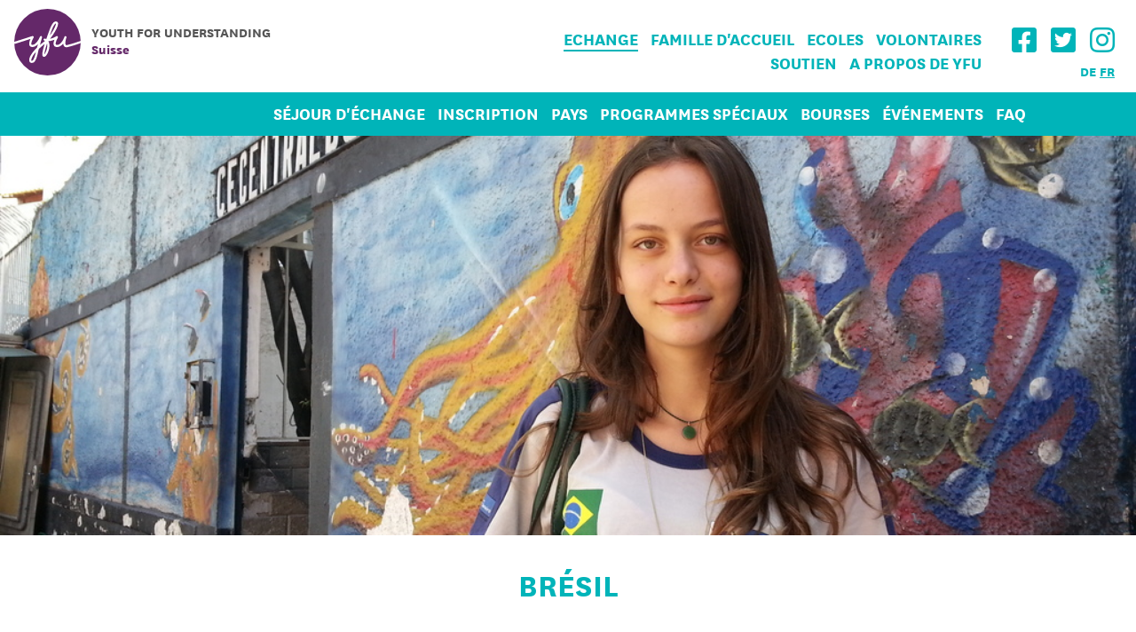

--- FILE ---
content_type: text/html; charset=utf-8
request_url: https://echange.yfu.ch/bresil
body_size: 33060
content:
<!DOCTYPE html>
<html lang='fr-ch' prefix='og: http://ogp.me/ns#'>
<head>
<!-- Google Tag Manager -->
<script>(function(w,d,s,l,i){w[l]=w[l]||[];w[l].push({'gtm.start':
new Date().getTime(),event:'gtm.js'});var f=d.getElementsByTagName(s)[0],
j=d.createElement(s),dl=l!='dataLayer'?'&l='+l:'';j.async=true;j.src=
'https://www.googletagmanager.com/gtm.js?id='+i+dl;f.parentNode.insertBefore(j,f);
})(window,document,'script','dataLayer','GTM-PNLWNHW');</script>
<!-- End Google Tag Manager -->

<!-- Google tag (gtag.js) -->
<script async src="https://www.googletagmanager.com/gtag/js?id=G-9QQE7TJ4QR"></script>
<script>
  window.dataLayer = window.dataLayer || [];
  function gtag(){dataLayer.push(arguments);}
  gtag('js', new Date());

  gtag('config', 'G-9QQE7TJ4QR');
</script>
<title>Brésil - Echange</title>
<link as='font' crossorigin href='https://echange.yfu.ch/assets/NationalWeb-Regular-c425f27e1799a7d4785776c04490995d63c42bee83e8fea7df6efe5aac8a5c9a.woff' rel='preload' type='font/woff'>
<link as='font' crossorigin href='https://echange.yfu.ch/assets/NationalWeb-Bold-c4471a2aeeb272f6296f8b8930010f723189ffddd54eb1e1431cf31776c7021d.woff' rel='preload' type='font/woff'>
<link as='font' crossorigin href='https://echange.yfu.ch/assets/NationalWeb-RegularItalic-931fc758d21df3b47ac107878aa93603851e15e8378727bbf63fa90659074452.woff' rel='preload' type='font/woff'>
<link as='font' crossorigin href='https://echange.yfu.ch/assets/NationalWeb-BoldItalic-2d28876550da1fc69a8452e0a4b038354d9f4c6ed572b40a0b4c575a724da3c6.woff' rel='preload' type='font/woff'>
<link as='font' crossorigin href='https://echange.yfu.ch/assets/fa/fa-solid-900-9834b82ad26e2a37583d22676a12dd2eb0fe7c80356a2114d0db1aa8b3899537.woff2' rel='preload' type='font/woff'>
<link as='font' crossorigin href='https://echange.yfu.ch/assets/fa/fa-brands-400-8ea8791754915a898a3100e63e32978a6d1763be6df8e73a39d3a90d691cdeef.woff2' rel='preload' type='font/woff'>

<meta content="text/html; charset=utf-8" http-equiv="Content-Type" />
<meta name="viewport" content="width=device-width, initial-scale=1" />
<meta name="referrer" content="no-referrer" />
<meta name="keywords" />
<meta name="description" content="Brésil" />
<meta property="og:title" content="Brésil - Echange" />
<meta property="og:type" content="website" />
<meta property="og:url" content="https://echange.yfu.ch/bresil" />
<meta property="og:image" content="https://echange.yfu.ch/uploads/website_builder/pages/leading_picture/1927/wide_538_BrazilGermany_2015_StudZoe_PublicSchoolUniform.jpg" />
<meta property="og:description" content="Brésil" />
<meta property="og:locale" content="fr" />
<meta name="twitter:card" content="summary" />
<meta name="twitter:title" content="Brésil - Echange" />
<meta name="twitter:description" content="Brésil" />
<meta name="twitter:image:src" content="https://echange.yfu.ch/uploads/website_builder/pages/leading_picture/1927/wide_538_BrazilGermany_2015_StudZoe_PublicSchoolUniform.jpg" />



<link href='https://echange.yfu.ch/assets/favicons/favicon-32x32-208d7c8e7f0b81f54eff1cce376dbe4fed450f2805745379ba9f3cf3da1fc614.png' rel='shortcut icon' type='image/png'>
<link href='https://echange.yfu.ch/assets/favicons/favicon-16x16-aae12989e88fffbe0af71491c7c95a357b8b42b42a694b64db88a4afe34953d7.png' rel='icon' sizes='16x16' type='image/png'>
<link href='https://echange.yfu.ch/assets/favicons/favicon-32x32-208d7c8e7f0b81f54eff1cce376dbe4fed450f2805745379ba9f3cf3da1fc614.png' rel='icon' sizes='32x32' type='image/png'>
<link href='https://echange.yfu.ch/assets/favicons/favicon-64x64-61027d3b464ccc5a3e0aa4dfb48afd8d2ecf88c9c71a8459ec167086919e31b5.png' rel='icon' sizes='64x64' type='image/png'>
<link href='https://echange.yfu.ch/assets/favicons/favicon-96x96-241c22836953874d0e37fe893ed78e66bf1d8dea1fb8ef9d4b7bfd00cf1d6d88.png' rel='icon' sizes='96x96' type='image/png'>
<link href='https://echange.yfu.ch/assets/favicons/favicon-128x128-a6dfebec15e189ae84d7952848b20282b1f8c340c2043d127b57f7d2e731a0a2.png' rel='icon' sizes='128x128' type='image/png'>
<link href='https://echange.yfu.ch/assets/favicons/favicon-192x192-015ab002265f884c7c9b9a87524c263d82313869b7a35727329b1a9efcb6d08b.png' rel='icon' sizes='192x192' type='image/png'>
<link href='https://echange.yfu.ch/assets/favicons/apple-touch-icon-473695fc0b682aaefe2fe55b10c4c6cbdc1ffd8d2fc6dde57d917760151474c7.png' rel='apple-touch-icon'>

<link rel="stylesheet" media="all" href="/assets/application-12f4f9ca7c6444416a9b4d844ec07aa9be932e892ba511e254c421d473bccf2f.css" lazyload="true" />
<script src="/assets/application-64b689e5769e145516c45a4951bab28dc60c1147aee13e423e3b1e049364f8a8.js"></script>
<meta name="csrf-param" content="authenticity_token" />
<meta name="csrf-token" content="DWJAMGH7iImzU7txDGd6O6F8LkLuk0i8fkKRaO2UBRxrhnNxOq6TlEntt59KsLHrCG3V71RlEFPp0AB0YuJGTQ==" />

<link href='https://echange.yfu.ch/bresil' hreflang='fr-ch' rel='alternate'>



</head>
<body class='study_abroad'>
<!-- Google Tag Manager (noscript) -->
<noscript><iframe src="https://www.googletagmanager.com/ns.html?id=GTM-PNLWNHW"
height="0" width="0" style="display:none;visibility:hidden"></iframe></noscript>
<!-- End Google Tag Manager (noscript) -->

<div id='wrapper'>
<nav class='primary'>
<div class='content'>
<a class="top-badge" href="https://homede.yfu.ch"><img class="logo" src="/assets/sections/large/figurative_mark-8b3ed2ec16d45192c9e0f5c2cde4c6260103840f373f7a6a2674fdc92e047292.svg" />
<span class='title'>
<div class='company'>YOUTH FOR UNDERSTANDING</div>
<div class='country'>
Suisse
</div>
</span>
</a><div class='extra with-languages'>
<div class='some hidden-mobile'><a target="blank" rel="noopener" href="https://www.facebook.com/YFUch/"><i class="fab fa-facebook-square fa-2x"></i></a><a target="blank" rel="noopener" href="https://twitter.com/yfu_ch"><i class="fab fa-twitter-square fa-2x"></i></a><a target="blank" rel="noopener" href="https://www.instagram.com/yfu_switzerland/"><i class="fab fa-instagram fa-2x"></i></a></div>
<div class='languages'>
<div class='items'>
<a href='https://homede.yfu.ch'>DE</a>
<a class='active' href='https://homefr.yfu.ch'>FR</a>
</div>
</div>

</div>
<div class='items'>
<div class='visible'>
<div class='row'><div class='item primary active'>
<a href="https://echange.yfu.ch">Echange</a>
</div>
<div class='item primary'>
<a href="https://familleaccueil.yfu.ch">Famille d&#39;accueil</a>
</div>
<div class='item primary'>
<a href="https://ecoles.yfu.ch">Ecoles</a>
</div>
<div class='item primary'>
<a href="https://volontaires.yfu.ch">Volontaires</a>
</div>
</div>
<div class='row'>
<div class='item primary'>
<a href="https://soutien.yfu.ch">soutien</a>
</div>
<div class='item primary'>
<a href="https://sur.yfu.ch">A propos de YFU</a>
</div>

</div>
</div>
<div class='more-items hidden'>

</div>
</div>
<div class='clear both'></div>
</div>
</nav>

<nav class='secondary'>
<div class='content'>
<div class='items'>
<div class='visible'>
<div class='item secondary'>
<a href="https://echange.yfu.ch/sejour-dechange">Séjour d&#39;échange</a>
<div class='sub-items'>
<div class='item'>
<a href="https://echange.yfu.ch/nos-programmes">Nos programmes</a>
</div>

</div>
</div>
<div class='item secondary'>
<a href="https://echange.yfu.ch/inscription">Inscription</a>
</div>
<div class='item secondary'>
<a href="https://echange.yfu.ch/pays">Pays</a>
<div class='sub-items'>
<div class='item'>
<a href="https://echange.yfu.ch/afrique-du-sud">Afrique du Sud</a>
</div>
<div class='item'>
<a href="https://echange.yfu.ch/argentine">Argentine</a>
</div>
<div class='item'>
<a href="https://echange.yfu.ch/allemagne">Allemagne</a>
</div>
<div class='item'>
<a href="https://echange.yfu.ch/australie">Australie</a>
</div>
<div class='item'>
<a href="https://echange.yfu.ch/autriche">Autriche</a>
</div>
<div class='item'>
<a href="https://echange.yfu.ch/belgique">Belgique (flamande)</a>
</div>
<div class='item'>
<a href="https://echange.yfu.ch/bresil">Brésil</a>
</div>
<div class='item'>
<a href="https://echange.yfu.ch/bulgarie">Bulgarie</a>
</div>
<div class='item'>
<a href="https://echange.yfu.ch/canada">Canada</a>
</div>
<div class='item'>
<a href="https://echange.yfu.ch/chili">Chili</a>
</div>
<div class='item'>
<a href="https://echange.yfu.ch/chine">Chine</a>
</div>
<div class='item'>
<a href="https://echange.yfu.ch/coree-du-sud">Corée du Sud</a>
</div>
<div class='item'>
<a href="https://echange.yfu.ch/danemark">Danemark</a>
</div>
<div class='item'>
<a href="https://echange.yfu.ch/estonie">Estonie</a>
</div>
<div class='item'>
<a href="https://echange.yfu.ch/equateur">Equateur</a>
</div>
<div class='item'>
<a href="https://echange.yfu.ch/espagne">Espagne</a>
</div>
<div class='item'>
<a href="https://echange.yfu.ch/etats-unis">Etats-Unis</a>
</div>
<div class='item'>
<a href="https://echange.yfu.ch/finlande">Finlande</a>
</div>
<div class='item'>
<a href="https://echange.yfu.ch/hongrie">Hongrie</a>
</div>
<div class='item'>
<a href="https://echange.yfu.ch/inde">Inde</a>
</div>
<div class='item'>
<a href="https://echange.yfu.ch/irlande">Irlande</a>
</div>
<div class='item'>
<a href="https://echange.yfu.ch/italie">Italie</a>
</div>
<div class='item'>
<a href="https://echange.yfu.ch/japon">Japon</a>
</div>
<div class='item'>
<a href="https://echange.yfu.ch/lettonie">Lettonie</a>
</div>
<div class='item'>
<a href="https://echange.yfu.ch/mexique">Mexique</a>
</div>
<div class='item'>
<a href="https://echange.yfu.ch/norvege">Norvège</a>
</div>
<div class='item'>
<a href="https://echange.yfu.ch/paraguay">Paraguay</a>
</div>
<div class='item'>
<a href="https://echange.yfu.ch/pologne">Pologne</a>
</div>
<div class='item'>
<a href="https://echange.yfu.ch/roumanie">Roumanie</a>
</div>
<div class='item'>
<a href="https://echange.yfu.ch/royaume-uni">Royaume-Uni</a>
</div>
<div class='item'>
<a href="https://echange.yfu.ch/russie">Russie</a>
</div>
<div class='item'>
<a href="https://echange.yfu.ch/tchequie">Tchéquie</a>
</div>
<div class='item'>
<a href="https://echange.yfu.ch/thailande">Thailande</a>
</div>
<div class='item'>
<a href="https://echange.yfu.ch/turquie">Turquie</a>
</div>
<div class='item'>
<a href="https://echange.yfu.ch/uruguay">Uruguay</a>
</div>
<div class='item'>
<a href="https://echange.yfu.ch/vietnam_fr">Viêt Nam</a>
</div>

</div>
</div>
<div class='item secondary'>
<a href="https://echange.yfu.ch/programmes">Programmes spéciaux </a>
<div class='sub-items'>
<div class='item'>
<a href="https://echange.yfu.ch/art">Art</a>
</div>
<div class='item'>
<a href="https://echange.yfu.ch/danse-theatre">Danse &amp; théâtre</a>
</div>
<div class='item'>
<a href="https://echange.yfu.ch/environnement-tourisme">Environnement &amp; tourisme</a>
</div>
<div class='item'>
<a href="https://echange.yfu.ch/langues">Langues</a>
</div>
<div class='item'>
<a href="https://echange.yfu.ch/musique">Musique</a>
</div>
<div class='item'>
<a href="https://echange.yfu.ch/sport">Sport</a>
</div>
<div class='item'>
<a href="https://echange.yfu.ch/universite&volontariat">Université &amp; Volontariat</a>
</div>

</div>
</div>
<div class='item secondary'>
<a href="https://echange.yfu.ch/bourses">Bourses</a>
<div class='sub-items'>
<div class='item'>
<a href="https://echange.yfu.ch/programme-pionnier">Bourse programme pionnier</a>
</div>
<div class='item'>
<a href="https://echange.yfu.ch/celebrating-diversity-f">« Celebrating Diversity »</a>
</div>

</div>
</div>
<div class='item secondary'>
<a href="https://echange.yfu.ch/evenements">Événements</a>
</div>
<div class='item secondary'>
<a href="https://echange.yfu.ch/faq">FAQ</a>
</div>

</div>
</div>
<div class='clear both'></div>
</div>
</nav>

<nav class='mobile regular'>
<a class="section" href="https://homede.yfu.ch"><div class='logo'></div>
<span class='title'>
<div class='company'>YOUTH FOR UNDERSTANDING</div>
<div class='country'>Suisse</div>
</span>
</a>
<a class="brand" href="https://homede.yfu.ch"><img class="logo" src="/assets/brand-purple-3c825466ab579cf2b25855790dfb15b1bcda9ed138676eaf83826159cc20f523.png" />
<span class='title'>
<div class='company'>YOUTH FOR UNDERSTANDING</div>
<div class='country'>Suisse</div>
</span>
</a><div class='languages'>
<div class='items'>
<a href='https://homede.yfu.ch'>DE</a>
<a class='active' href='https://homefr.yfu.ch'>FR</a>
</div>
</div>


<div class='websites'>
<div class='item active'>
<a href="https://echange.yfu.ch">Echange</a>
</div>
<div class='item'>
<a href="https://familleaccueil.yfu.ch">Famille d&#39;accueil</a>
</div>
<div class='item'>
<a href="https://ecoles.yfu.ch">Ecoles</a>
</div>
<div class='item'>
<a href="https://volontaires.yfu.ch">Volontaires</a>
</div>
<div class='item'>
<a href="https://soutien.yfu.ch">soutien</a>
</div>
<div class='item'>
<a href="https://sur.yfu.ch">A propos de YFU</a>
</div>
</div>

<div class='items'>
<div class='item primary'>
<a href="https://echange.yfu.ch/sejour-dechange">Séjour d&#39;échange</a>
<div class='sub-items'>
<div class='item secondary'>
<a href="https://echange.yfu.ch/nos-programmes">Nos programmes</a>
</div>
</div>
</div>
<div class='item primary'>
<a href="https://echange.yfu.ch/inscription">Inscription</a>
</div>
<div class='item primary'>
<a href="https://echange.yfu.ch/pays">Pays</a>
<div class='sub-items'>
<div class='item secondary'>
<a href="https://echange.yfu.ch/afrique-du-sud">Afrique du Sud</a>
</div>
<div class='item secondary'>
<a href="https://echange.yfu.ch/argentine">Argentine</a>
</div>
<div class='item secondary'>
<a href="https://echange.yfu.ch/allemagne">Allemagne</a>
</div>
<div class='item secondary'>
<a href="https://echange.yfu.ch/australie">Australie</a>
</div>
<div class='item secondary'>
<a href="https://echange.yfu.ch/autriche">Autriche</a>
</div>
<div class='item secondary'>
<a href="https://echange.yfu.ch/belgique">Belgique (flamande)</a>
</div>
<div class='item secondary'>
<a href="https://echange.yfu.ch/bresil">Brésil</a>
</div>
<div class='item secondary'>
<a href="https://echange.yfu.ch/bulgarie">Bulgarie</a>
</div>
<div class='item secondary'>
<a href="https://echange.yfu.ch/canada">Canada</a>
</div>
<div class='item secondary'>
<a href="https://echange.yfu.ch/chili">Chili</a>
</div>
<div class='item secondary'>
<a href="https://echange.yfu.ch/chine">Chine</a>
</div>
<div class='item secondary'>
<a href="https://echange.yfu.ch/coree-du-sud">Corée du Sud</a>
</div>
<div class='item secondary'>
<a href="https://echange.yfu.ch/danemark">Danemark</a>
</div>
<div class='item secondary'>
<a href="https://echange.yfu.ch/estonie">Estonie</a>
</div>
<div class='item secondary'>
<a href="https://echange.yfu.ch/equateur">Equateur</a>
</div>
<div class='item secondary'>
<a href="https://echange.yfu.ch/espagne">Espagne</a>
</div>
<div class='item secondary'>
<a href="https://echange.yfu.ch/etats-unis">Etats-Unis</a>
</div>
<div class='item secondary'>
<a href="https://echange.yfu.ch/finlande">Finlande</a>
</div>
<div class='item secondary'>
<a href="https://echange.yfu.ch/hongrie">Hongrie</a>
</div>
<div class='item secondary'>
<a href="https://echange.yfu.ch/inde">Inde</a>
</div>
<div class='item secondary'>
<a href="https://echange.yfu.ch/irlande">Irlande</a>
</div>
<div class='item secondary'>
<a href="https://echange.yfu.ch/italie">Italie</a>
</div>
<div class='item secondary'>
<a href="https://echange.yfu.ch/japon">Japon</a>
</div>
<div class='item secondary'>
<a href="https://echange.yfu.ch/lettonie">Lettonie</a>
</div>
<div class='item secondary'>
<a href="https://echange.yfu.ch/mexique">Mexique</a>
</div>
<div class='item secondary'>
<a href="https://echange.yfu.ch/norvege">Norvège</a>
</div>
<div class='item secondary'>
<a href="https://echange.yfu.ch/paraguay">Paraguay</a>
</div>
<div class='item secondary'>
<a href="https://echange.yfu.ch/pologne">Pologne</a>
</div>
<div class='item secondary'>
<a href="https://echange.yfu.ch/roumanie">Roumanie</a>
</div>
<div class='item secondary'>
<a href="https://echange.yfu.ch/royaume-uni">Royaume-Uni</a>
</div>
<div class='item secondary'>
<a href="https://echange.yfu.ch/russie">Russie</a>
</div>
<div class='item secondary'>
<a href="https://echange.yfu.ch/tchequie">Tchéquie</a>
</div>
<div class='item secondary'>
<a href="https://echange.yfu.ch/thailande">Thailande</a>
</div>
<div class='item secondary'>
<a href="https://echange.yfu.ch/turquie">Turquie</a>
</div>
<div class='item secondary'>
<a href="https://echange.yfu.ch/uruguay">Uruguay</a>
</div>
<div class='item secondary'>
<a href="https://echange.yfu.ch/vietnam_fr">Viêt Nam</a>
</div>
</div>
</div>
<div class='item primary'>
<a href="https://echange.yfu.ch/programmes">Programmes spéciaux </a>
<div class='sub-items'>
<div class='item secondary'>
<a href="https://echange.yfu.ch/art">Art</a>
</div>
<div class='item secondary'>
<a href="https://echange.yfu.ch/danse-theatre">Danse &amp; théâtre</a>
</div>
<div class='item secondary'>
<a href="https://echange.yfu.ch/environnement-tourisme">Environnement &amp; tourisme</a>
</div>
<div class='item secondary'>
<a href="https://echange.yfu.ch/langues">Langues</a>
</div>
<div class='item secondary'>
<a href="https://echange.yfu.ch/musique">Musique</a>
</div>
<div class='item secondary'>
<a href="https://echange.yfu.ch/sport">Sport</a>
</div>
<div class='item secondary'>
<a href="https://echange.yfu.ch/universite&volontariat">Université &amp; Volontariat</a>
</div>
</div>
</div>
<div class='item primary'>
<a href="https://echange.yfu.ch/bourses">Bourses</a>
<div class='sub-items'>
<div class='item secondary'>
<a href="https://echange.yfu.ch/programme-pionnier">Bourse programme pionnier</a>
</div>
<div class='item secondary'>
<a href="https://echange.yfu.ch/celebrating-diversity-f">« Celebrating Diversity »</a>
</div>
</div>
</div>
<div class='item primary'>
<a href="https://echange.yfu.ch/evenements">Événements</a>
</div>
<div class='item primary'>
<a href="https://echange.yfu.ch/faq">FAQ</a>
</div>
</div>
<i class="fas fa-bars toggle"></i>
<div class='clear both'></div>
</nav>

<main>
<div class='page program'>

<div class='picture-hero'>
<img src="/uploads/website_builder/pages/leading_picture/1927/wide_538_BrazilGermany_2015_StudZoe_PublicSchoolUniform.jpg" />
</div>


<div class='content'>
<h1>
<div class='container'>
Brésil

</div>
</h1>

<div class='widget static_rich_text'>
<div class='container'>

<h3>Où la nature est incroyable</h3>

<p><p>Le Brésil est un pays presque inconnu pour de nombreux Suisses. Bien sûr, nous avons tous déjà vu Rio de Janeiro sur carte postale et connaissons l’amour des Brésilien·ne·s pour le foot. Mais ce pays offre bien plus à découvrir, par exemple sa nourriture variée : fruits, viande, haricots et riz (qui sont pratiquement servis tous les jours en accompagnement), sans oublier les douceurs. De plus, la nature y est incroyable : au Brésil, on voit des animaux qu’on ne trouve qu’au zoo sous nos latitudes ! Enfin, il y a les Brésilien·ne·s. Tu n’as sans aucun doute encore jamais rencontré des gens aussi joyeux et amicaux. Il n’est pas difficile du tout d’entrer en contact avec eux, car ils sont très ouverts et curieux à l’égard d’autres cultures.</p></p>
</div>

</div>
<div class='widget static_picture_gallery'>

<div class='image-slider automatic'>
<ul class='images'>
<li class='active' data-caption='' data-key='0' style='background-image: url(/uploads/editorial_desk/picture_gallery/picture/file/1010/wide_Brazil_Country_Information_rio-de-janeiro1.jpg);'></li>
<li data-caption='' data-key='1' style='background-image: url(/uploads/editorial_desk/picture_gallery/picture/file/1011/wide_Brazil_Food_Feijoada.jpg);'></li>
<li data-caption='' data-key='2' style='background-image: url(/uploads/editorial_desk/picture_gallery/picture/file/1016/wide_BrazilDiscovery_FernandoDeNoronha2.jpg);'></li>
<li data-caption='' data-key='3' style='background-image: url(/uploads/editorial_desk/picture_gallery/picture/file/1008/wide_Brazil_Country_Information_Brazilian-Festivals4.jpg);'></li>
<li data-caption='' data-key='4' style='background-image: url(/uploads/editorial_desk/picture_gallery/picture/file/1017/wide_Brazil_Country_Information_brazilian-flag.jpg);'></li>
<li data-caption='' data-key='5' style='background-image: url(/uploads/editorial_desk/picture_gallery/picture/file/1012/wide_Brazil_StudentTestimonial_StudRebekka_Parrot.jpg);'></li>
<li data-caption='' data-key='6' style='background-image: url(/uploads/editorial_desk/picture_gallery/picture/file/1018/wide_BrazilDiscovery_Salvador.jpg);'></li>
</ul>
<div class='caption'>

</div>
<div class='controls'>
<div class='prev'></div>
<div class='next'></div>
<div class='bullets'>
<a class="active" data-key="0"><span></span></a>
<a data-key="1"><span></span></a>
<a data-key="2"><span></span></a>
<a data-key="3"><span></span></a>
<a data-key="4"><span></span></a>
<a data-key="5"><span></span></a>
<a data-key="6"><span></span></a>
</div>
</div>
</div>


</div>
<div class='widget static_rich_text'>
<div class='container'>
<h2>Aperçu du programme</h2>


<p></p>
<div class='columns'>
<div class='column'><p><mark>Pour quelles raisons faudrait-il choisir le Brésil ?</mark><br>En premier lieu parce que le Brésil est un pays très différent de la Suisse, et qu’un échange devrait précisément te permettre de t'immerger dans une culture étrangère et d’apprendre de nouvelles choses. Ensuite parce qu’il est facile de s’y faire des ami·e·s. La langue ne devrait en aucun cas t’effrayer : même si tu ne parles pas un seul mot de portugais en partant, tu seras vite en mesure de te faire comprendre ! Le fait que les Brésilien·ne·s sont très ouvert·e·s et qu’ils et elles ne rient par exemple pas des personnes qui font des erreurs n’est certainement pas étranger à ce phénomène.<br>Une autre raison de partir au Brésil est que ce pays fait partie du BRIC (réunion des quatre pays émergents que sont le Brésil, la Russie, l’Inde et la Chine). Lorsque tu chercheras un emploi, y avoir passé une année ne sera donc certainement quelque chose de positif&nbsp;sur ton CV !<br><br><mark>la famille au&nbsp;Brésil</mark><br>Les familles sont bien plus grandes au Brésil qu’en Suisse, et les relations familiales sont plus étroites. Ainsi, les proches d’une personne ne sont pas seulement ses parents et ses frères et sœurs, mais aussi ses grands-parents, ses cousin·e·s, ses oncles et tantes. Toute la famille se réunit très souvent, par exemple pour des repas ou des fêtes. Il est aussi très fréquent que toute la famille parte ensemble en vacances.</p></div>
<div class='column'><p><mark>l’école au Brésil</mark><br>Les cours ont généralement lieu de 7 heures à 13 heures ; L'après-midi est libre. De plus, ils ne se déroulent pas comme en Suisse : l’enseignant·e est presque un·e ami·e que les élèves tutoient et invitent à la plupart de leurs fêtes. Comme il n’y a pas d’école l’après-midi, les élèves peuvent d’abord aller dormir dans un hamac durant les heures les plus chaudes de la journée avant d’aller retrouver leurs ami·e·s.<br><br><mark>les 9 choses à découvrir absolument durant un échange au Brésil</mark></p>
<ol><li>Faire un churrasco (barbecue) entre ami·e·s ou en famille</li><li>Aller au carnaval, mais pas forcément celui de Rio, qui attire de nombreux touristes ; il existe bien d’autres magnifiques cortèges ailleurs !</li><li>Goûter autant de fruits que possible : ils sont bien plus savoureux que chez nous.</li><li>Aller voir un match de foot : même si ce sport ne t’intéresse pas, l’ambiance dans les stades est toujours incroyable, qu’il s’agisse d’un grand ou d’un petit club… !</li><li>Essayer la capoeira, cette danse inspirée de la lutte qui ne comporte pas de contact physique.</li><li>Danser le forrò.</li><li>Boire du jus de noix de coco sur la plage.</li><li>Se ridiculiser sur un terrain de futsal : nous n’avons aucune chance au début contre des Brésilien·ne·s !</li><li>Dormir dans un hamac.</li></ol></div>
</div>
<div class='clear both'></div>
</div>

</div>
<div class='widget program_related_programs_table'>
<!-- / desktop version -->
<div class='desktop container'>
<table>
<thead>

<th>Programme</th>

<th>Durée</th>


<th>Type de programme</th>


<th>Age</th>

<th>Prix</th>

<th>Départ</th>

<th></th>

</thead>
<tbody>
<tr>

<td>High School</td>

<td>Semestre</td>


<td>Classique</td>


<td>15 - 17 ans</td>

<td>10200 Fr</td>

<td>août 2026</td>

<td><a href="https://echange.yfu.ch/inscription">Délai d&#39;inscription : 31 janvier 2026</a></td>

<script type="application/ld+json">{"@context":"http://schema.org","@type":"Course","name":"High School Brésil","description":"août 2026","provider":{"@type":"Organization","name":"YFU Schweiz","sameAs":"https://homede.yfu.ch"}}</script>
</tr>
<tr>

<td>High School</td>

<td>Année</td>


<td>Classique</td>


<td>15 - 17 ans</td>

<td>12900 Fr</td>

<td>août 2026</td>

<td><a href="https://echange.yfu.ch/inscription">Délai d&#39;inscription : 31 janvier 2026</a></td>

<script type="application/ld+json">{"@context":"http://schema.org","@type":"Course","name":"High School Brésil","description":"août 2026","provider":{"@type":"Organization","name":"YFU Schweiz","sameAs":"https://homede.yfu.ch"}}</script>
</tr>
<tr class='group'>
<td colspan='7'></td>
</tr>
</tbody>
<tfoot>
<tr>
<td colspan='7'>&nbsp;</td>
</tr>
</tfoot>
</table>
</div>
<!-- / mobile version -->
<div class='mobile container'>
<div class='program'>
<a>
<div class='country'>
<div>
Brésil, 

Semestre, 

août 2026
</div>

</div>
<div class='toggle fas fa-caret-down'></div>
<div class='clear both'></div>
</a>
<table>
<tr>
<th>Programme</th>

<td>High School</td>

</tr>
<tr>
<th>Durée</th>

<td>Semestre</td>

</tr>
<tr>
<th>Type de programme</th>

<td>Classique</td>

</tr>
<tr>


</tr>
<tr>
<th>Départ</th>

<td>août 2026</td>

</tr>
<tr>


</tr>
<tr>
<th>Age</th>

<td>15 - 17 ans</td>

</tr>
<tr>
<th>Prix</th>

<td>10200 Fr</td>

</tr>
<tr>
<td></td>
<td><a href="https://echange.yfu.ch/inscription">Délai d&#39;inscription : 31 janvier 2026</a></td>

</tr>
</table>
</div>
<div class='program'>
<a>
<div class='country'>
<div>
Brésil, 

Année, 

août 2026
</div>

</div>
<div class='toggle fas fa-caret-down'></div>
<div class='clear both'></div>
</a>
<table>
<tr>
<th>Programme</th>

<td>High School</td>

</tr>
<tr>
<th>Durée</th>

<td>Année</td>

</tr>
<tr>
<th>Type de programme</th>

<td>Classique</td>

</tr>
<tr>


</tr>
<tr>
<th>Départ</th>

<td>août 2026</td>

</tr>
<tr>


</tr>
<tr>
<th>Age</th>

<td>15 - 17 ans</td>

</tr>
<tr>
<th>Prix</th>

<td>12900 Fr</td>

</tr>
<tr>
<td></td>
<td><a href="https://echange.yfu.ch/inscription">Délai d&#39;inscription : 31 janvier 2026</a></td>

</tr>
</table>
</div>
</div>

</div>
<div class='widget program_related_document_album'>
<div class='container'>
<div class='icon'>
<img src="/assets/download-circle-76720ece40135eaffabd924e98b5d5ace8e29e0df80dbce4eba3b4a48ed9c5d0.svg" />
</div>
<div class='information'>
<h4>Programs in Brazil</h4>
<div class='description'>More information about the programs provided by YFU Brazil (in English)</div>
<ul>
<li><a href="uploads/editorial_desk/document_album/document/file/954/Brochure_YFU_Brazil.pdf">Programs in Brazil</a></li>
</ul>
</div>
</div>

</div>
<div class='widget static_rich_text'>
<div class='container'>
<h2>VALEURS YFU, TRANSPARENCE ET POLITIQUE DES PRIX</h2>


<p><p>S’il est important de permettre à chacun·e de partir découvrir le monde, il est tout aussi enrichissant d’accueillir avant, pendant ou après le séjour. Les échanges ne seraient pas possibles sans la réciprocité.</p>
<p>Les prix indiqués incluent un accueil durant la période de séjour à l’étranger. Pour le cas où une famille ne peut accueillir, elle peut proposer un placement dans une autre famille ou chez une autre personne. Si cela n’était pas possible, une contribution supplémentaire de CHF 1'200.- (séjour à l’année) ou CHF 600.- (séjour au semestre) au fonds YFU d’encouragement à l’accueil est demandée. Ce fonds a pour but de faciliter la recherche, l’accompagnement et le soutien aux familles d’accueil.<br><span style="width: 147px; padding: 0px 1.5px; text-transform: uppercase; font-size: 21px; color: rgb(255, 255, 255); display: block; position: absolute; top: 75px; transform: perspective(1px) translateY(-50%);"><br></span></p></p>
</div>

</div>
<div class='widget static_major_touchpoint_buttons'>
<a class="information_request " href=" https:///sur.yfu.ch/contact-YFU "><span>Rensei-gnement</span>
</a><a class="online_application " href="https://echange.yfu.ch/inscription"><span>Inscris-toi</span>
</a><a class="info_events " href="https://echange.yfu.ch/evenements"><span>Événements</span>
</a>
</div>
<div class='widget static_standard_form-study-abroad/general-inquiry static_standard_form'>
<div class='container'>
<iframe class='standard-form-iframe' frameborder='0' id='formFrame' margin='0' padding='0' scrolling='no' src='https://embeds.yfu.world/forms/#/general-inquiries/study-abroad/CH/fr' style='width: 100%;'></iframe>
</div>
<script>
  window.addEventListener('message', function(event) {
    if (event.data?.type === 'formSubmitted') {
      const iframe = document.getElementById('formFrame');
      const top = iframe.getBoundingClientRect().top + window.scrollY;
      const url = event.data.thankYouPageURL;
      window.scrollTo({ top: top, behavior: 'smooth' });
      if (url != null) {
        window.location.href = url;
      }
    }
  });
</script>
<style>
  .standard-form-iframe {
    min-height: 1800px; }
  
  @media (min-width: 810px) {
    .standard-form-iframe {
      min-height: 1650px; } }
  @media (min-width: 1090px) {
    .standard-form-iframe {
      min-height: 900px; } }
</style>

</div>
<div class='widget program_related_map'>
<div class='container'>
<img src="/assets/maps/large/study_abroad/south_america-b14028ccb3c9a442e7e8c0a90bd5bf49765ec90d3b8685e47e0994b03c2a0093.png" />
</div>

</div>

</div>

</div>
<div class='container'>
<div class='social-shares primary' data-shares='[&quot;twitter&quot;, &quot;facebook&quot;]'>
<div class='items'></div>
<div class='plus'><i class="fas fa-plus"></i></div>
</div>
<div class='social-shares additional' data-shares='[&quot;twitter&quot;, &quot;facebook&quot;]'>
<h3>Partage</h3>
<div class='items'></div>
</div>

</div>

</main>
<footer>
<div class='container sitemap'>

</div>
<div class='container'>
<section class='brand'>
<div class='legal-seat-and-contact-information'>
<div class='legal-seat'>
<div class='title'>YFU Suisse</div>
<div class='item'>Alpenstrasse 24</div>
<div class='item'></div>
<div class='item'>Bern, 3006</div>
<div class='item'>Suisse</div>
</div>
<div class='contact-information'>
<div class='title'>Contact</div>
<div class='item'><a href=" https:///sur.yfu.ch/contact-YFU ">Email</a></div>
<div class='item'>+41 31 305 30 60</div>
</div>
</div>
<div class='logo2'>

</div>
</section>

</div>
<div class='container'>
<div class='row'>
<div class='logo'>
<img alt="YFU Schweiz" src="/uploads/website_builder/websites/footer_logo1/111/YFU_Landscape_Logo_Name_Tagline_white_F_rgb.png" />
</div>
<div class='social-pages'>
<span>Follow us on</span>
<a target="blank" rel="noopener" href="https://www.facebook.com/YFUch/"><i class="fab fa-facebook-square fa-2x"></i></a>
<a target="blank" rel="noopener" href="https://twitter.com/yfu_ch"><i class="fab fa-twitter-square fa-2x"></i></a>
<a target="blank" rel="noopener" href="https://www.instagram.com/yfu_switzerland/"><i class="fab fa-instagram fa-2x"></i></a>
<a target="blank" rel="noopener" href="https://www.youtube.com/user/YFUch"><i class="fab fa-youtube fa-2x"></i></a>
<a target="blank" rel="noopener" href="https://www.tiktok.com/@yfu_suisseromande"><img class="tiktok" src="/assets/tiktok_white-f56fce143e741469d3a6322f3c8036966bd3b5883af1ee5f86c22bce527aa7ca.png" /></a>
<a target="blank" rel="noopener" href="https://www.linkedin.com/company/yfu-switzerland"><i class="fab fa-linkedin fa-2x"></i></a>
</div>
</div>

</div>
<div class='container'>
<div class='row credits'>
<div class='copyright'>
&copy;
2026
Youth For Understanding. Tous droits réservés.
</div>
<div class='ngo'>YFU Suisse est une organisation pour les échanges d&#39;utilité publique. Elle a reçu le label de qualité de la fondation ZEWO et d&#39;Intermundo.</div>
</div>

</div>
</footer>
<script type="application/ld+json">{"@context":"http://schema.org","@type":"Organization","url":"https://echange.yfu.ch","logo":"https://echange.yfu.ch/uploads/website_builder/websites/footer_logo1/111/YFU_Landscape_Logo_Name_Tagline_white_F_rgb.png","contactPoint":{"@type":"ContactPoint","telephone":"+41 31 305 30 60","contactType":"customer service"}}</script>

</div>

<link rel="stylesheet" media="all" href="/assets/sections/study_abroad-54172220f159ea59d47c7e57b95e2bd666d483d638bbfc73f7288b340a1e72bf.css" />
</body>
</html>


--- FILE ---
content_type: text/html
request_url: https://embeds.yfu.world/forms/
body_size: 572
content:
<!DOCTYPE html>
<html lang="en">
  <head>
    <meta charset="UTF-8" />
    <link rel="icon" type="image/svg+xml" href="/forms/vite.svg" />
    <meta name="viewport" content="width=device-width, initial-scale=1.0" />
    <title>YFU Form Embedments</title>
    <script type="module" crossorigin src="/forms/assets/index.5907e084.js"></script>
    <link rel="stylesheet" href="/forms/assets/index.a4072493.css">
  </head>
  <body>
    <div id="app"></div>
    
    <!-- <script type="text/javascript" src="/iframeResizer.contentWindow.min.js"></script> -->
  </body>
</html>


--- FILE ---
content_type: image/svg+xml
request_url: https://echange.yfu.ch/assets/sections/large/figurative_mark-8b3ed2ec16d45192c9e0f5c2cde4c6260103840f373f7a6a2674fdc92e047292.svg
body_size: 1937
content:
<svg id="Mask" xmlns="http://www.w3.org/2000/svg" viewBox="0 0 200 200"><style>.st0{fill:#fff}</style><path class="st0" d="M53 162.4c-.8 0-1.6-.1-2.3-.3-2.8-.7-4.7-2.9-5.4-6-1.5-7.4 4.3-21.3 23.2-39.6 1-3.5 2-7.4 3.1-11.1-4.5 5.1-10.2 9.2-16.8 9.2-5 0-7.3-2.3-8.5-4.3-3-5.2-.2-13.9 2.7-20.1C36 94.4 9.6 102.9-.9 106c-1.7.5-3.5-.5-4-2.2-.5-1.7.5-3.5 2.2-4 14-4.1 56.7-18 57.1-18.1 1.3-.4 2.6 0 3.5 1 .8 1 .9 2.5.3 3.6-3.7 6.3-8.3 17.2-6.3 20.7.2.3.6 1.1 2.9 1.1 10.6 0 20-17.8 22.7-24.6.6-1.6 2.4-2.4 4-1.9s2.5 2.2 2.1 3.8c0 .2-3 11.3-6.1 22.9 4.3-3.7 9-7.5 14.3-11.4.3-.2.6-.5 1-.7-.5-.2-1.1-.5-1.7-.6-.2-.1-.4-.1-.6-.2-1.7-.5-2.6-2.3-2.2-3.9.5-1.7 2.2-2.7 3.9-2.2.2.1.4.1.6.2 1.3.3 2.5.6 3.8.8 2.4-7.1 5.3-15.3 8.7-24.6.5-1.2.8-2.3 1.1-3 5.3-14.7 10.8-23 16.3-24.7 2.4-.7 4.7-.3 6.8 1.2 1.1.8 2.3 2.3 2.4 5.3.1 8.9-12.1 30.5-24.2 45.4 10.4-2 18.7-7.6 18.8-7.7 1.2-.9 2.9-.7 4 .3s1.3 2.7.6 4c-3.6 6.1-8 16.7-6 20.4.2.3.8 1.4 3.8 1.4 10.9 0 18.9-15.5 21.6-23 .2-.6.4-1.1.5-1.5.6-1.6 2.4-2.5 4-1.9 1.6.6 2.5 2.3 2 4 0 .1-.2.5-.4 1.1-2.4 7.1-4.4 18-1.7 21 .8.9 2.3 1 4.6.5 14.3-3.6 28.9-8.1 41.2-12.8 1.6-.6 3.5.2 4.1 1.8.6 1.6-.2 3.5-1.8 4.1-12.5 4.8-27.4 9.4-42 13.1-5.9 1.5-9.2-.5-10.9-2.4-1.9-2.1-2.7-5-2.9-8.2-4.5 5.7-10.7 10.6-18.4 10.6-5.5 0-8.1-2.5-9.3-4.6-2.7-4.7-.9-11.8 1.5-17.6-4.9 2.1-11.4 4.2-18.4 4.6 1 1.7 1.8 3.6 2.4 5.7 3.5 13.2-3.6 32.2-10.1 38.6-2.8 2.8-5.2 2.9-6.8 2.4-1.2-.4-2.3-1.2-2.9-2.5-1.6-3.1-1.6-10.3 6.5-36.1-6.9 5.3-12.7 10.3-17.5 14.9-.5 1.8-1 3.5-1.4 5-.3 1.1-.7 3-1.2 5.1-2.9 13.2-6.4 26.5-13.5 30.9-1.6.8-3.3 1.3-5.1 1.3zm12.2-33.2c-12 13.7-14.3 22.6-13.7 25.7.2.9.5 1 .6 1 .9.2 1.7.1 2.5-.4 5.5-3.3 8.9-18.5 10.6-26.3zM98.7 104c-.3.9-.6 1.8-.8 2.7-6 18.9-7.1 26.6-7.2 29.7 3.4-3.6 9-15.7 8.7-26.8 0-2.1-.3-3.9-.7-5.6zM125 44c-.1 0-.2 0-.4.1-2.4.8-7.1 6.7-12.2 20.8-.3.7-.6 1.7-1.1 3-1.1 3.1-2.8 7.5-4.6 12.7 2.8-3.8 5.6-7.9 8.2-12.2 8.8-14.4 10.8-22.3 10.5-24.3-.1-.1-.3-.1-.4-.1z"/></svg>

--- FILE ---
content_type: image/svg+xml
request_url: https://echange.yfu.ch/assets/download-circle-76720ece40135eaffabd924e98b5d5ace8e29e0df80dbce4eba3b4a48ed9c5d0.svg
body_size: 649
content:
<svg xmlns="http://www.w3.org/2000/svg" viewBox="0 0 252.3 252.3"><style>.st0{fill:transparent}.st1{fill:#fff}.st2{fill:none;stroke:#fff;stroke-width:17.229;stroke-linecap:round;stroke-linejoin:round;stroke-miterlimit:10}.st3{fill:#231f20}</style><circle class="st0" cx="127" cy="126.1" r="106.3" id="Circle"/><g id="Thread"><path class="st1" d="M136.3 134.1V78.3c0-5-4.1-9.1-9.1-9.1s-9.1 4.1-9.1 9.1v55.8L101 117c-3.5-3.5-9.3-3.5-12.9 0-3.5 3.6-3.5 9.3 0 12.9l32.6 32.6c3.5 3.5 9.3 3.5 12.9 0l32.4-32.4c3.6-3.5 3.6-9.3 0-12.9-3.5-3.5-9.3-3.5-12.9 0-11.4 11.4-16.8 16.9-16.8 16.9z"/><path class="st2" d="M94.5 183.2h68.4"/></g></svg>
